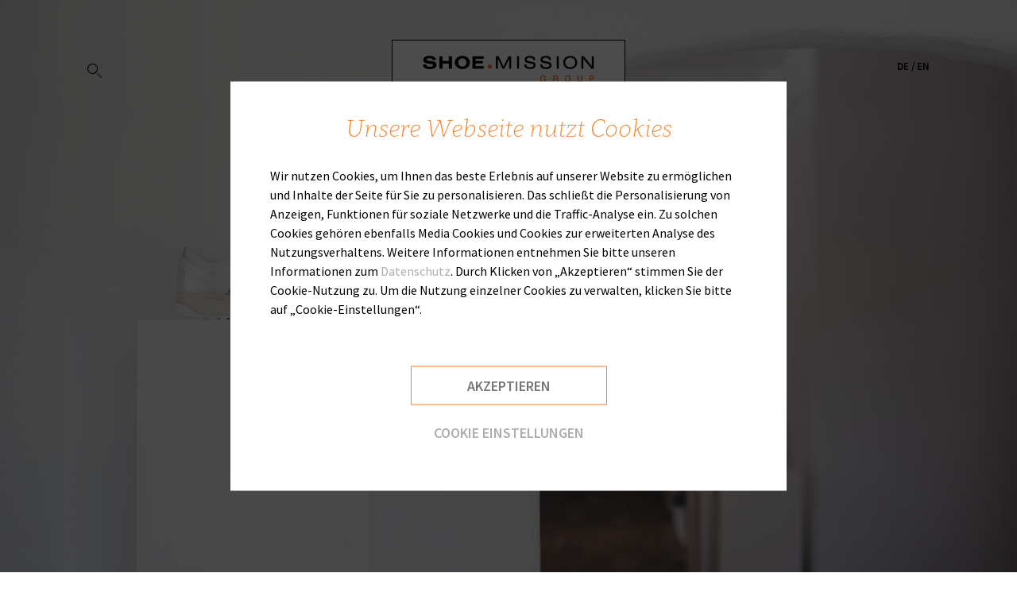

--- FILE ---
content_type: text/html; charset=UTF-8
request_url: https://www.shoemission.com/de/bogner/
body_size: 11226
content:
<!DOCTYPE html PUBLIC "-//W3C//DTD XHTML 1.0 Strict//EN" "http://www.w3.org/TR/xhtml1/DTD/xhtml1-strict.dtd">
<html xmlns="http://www.w3.org/1999/xhtml" lang="de" xml:lang="de">
<head>
<title>SHOE.MISSION - SHOE.PASSION</title>

<meta http-equiv="Content-Type" content="text/html; charset=utf-8" />
<meta http-equiv="Content-Language" content="de-DE" />
<meta name="keywords" content="shoemission.com, Rainer Zink, Rainer, Zink, RainerZink, Bernried, Shoe, Shoes, Mission, Shoe Mission, SHOE.MISSION, Shoes MIssion, Schuh, Schuhe" />
<meta name="description" content="" />
<!--<meta name="viewport" content="width=device-width, initial-scale=1.0, user-scalable = yes" />-->
<!--<meta name="viewport" content="width=980, user-scalable = no" />-->
<meta name="viewport" id="viewport" content="width=device-width, user-scalable = no, initial-scale=1.0, maximum-scale=1.0" />

<meta http-equiv="X-UA-Compatible" content="IE=edge"> 

<meta property="og:title" content="SHOE.MISSION - SHOE.PASSION" />
<meta property="og:site_name" content="SHOE.MISSION - SHOE.PASSION" />
<!--<meta property="og:url" content="" />-->
<meta property="og:url" content="https://www.shoemission.com/" />
<meta property="og:description" content="SHOE.MISSION - SHOE.PASSION" />
<meta property="og:image" content="https://www.shoemission.com/data/images/gallery_index/header_FFXT3962-2.jpg" />




<base href="https://www.shoemission.com/" />

<link href='https://fonts.googleapis.com/css?family=Source+Sans+Pro:400,600,700,900,600italic,300italic,300,400italic,700italic,200' rel='stylesheet' type='text/css'>

<!-- JQUERY-->
<script src="jquery/jquery-1.11.1.min.js"></script>
<script src="jquery/jquery-ui.min.js"></script> 
<script src="bootstrap/js/bootstrap.min.js"></script> 
<link href="jquery/jquery-ui.min.css" rel="stylesheet" type="text/css" />
<link href="stylesheets/font-awesome.min.css" rel="stylesheet" type="text/css" />
<script src="jquery/jquery.easing.1.3.js"></script>

<!--<script src="PLUGINS/bxslider/jquery.easing.1.3.js"></script> -->



<!-- MASTER SLIDER -->
<!-- Base MasterSlider style sheet -->
<link rel="stylesheet" href="masterslider/style/masterslider.css" />
<link href="masterslider/skins/default/style.css" rel='stylesheet' type='text/css'>
<link href="masterslider/ms-fullscreen.css" rel='stylesheet' type='text/css'>
<script src="masterslider/masterslider.min.js"></script>

<!-- lightGallery -->
<link type="text/css" rel="stylesheet" href="PLUGINS/lightGallery/css/lightgallery.css" /> 
<script src="PLUGINS/lightGallery/js/lightgallery.js"></script>
<script src="PLUGINS/lightGallery/js/lg-video.js"></script>

<script src="javascripts/scripts.js"></script>

<script src="PLUGINS/bxslider/jquery.bxslider.min.js"></script>
<link href="PLUGINS/bxslider/jquery.bxslider.css" rel="stylesheet" />



<script src="javascripts/jquery.cookie.js"></script>
<script src="PLUGINS/placeholder/jquery.placeholder.js"></script>
<!--<script src="javascripts/jquery.jCombo.min.js"></script>-->


<link rel="stylesheet" href="bootstrap/css/bootstrap.min.css">
<link rel="stylesheet" href="bootstrap/css/bootstrap-theme.min.css">

<!--[if lt IE 9]>
<link href="stylesheets/stylesIE8.css" rel="stylesheet" type="text/css" />
<![endif]-->


<!--<link href="http://vjs.zencdn.net/5.0.2/video-js.css" rel="stylesheet">-->
<link href="PLUGINS/video-js.css" rel="stylesheet">

<link href="stylesheets/styles.css" rel="stylesheet" type="text/css" />

<script src="https://use.typekit.net/ans5xmj.js"></script>
<script>try{Typekit.load({ async: true });}catch(e){}</script>

<!--<script src="http://vjs.zencdn.net/ie8/1.1.0/videojs-ie8.min.js"></script>-->
<script src="PLUGINS/videojs-ie8.min.js"></script>

<!--<script src="http://vjs.zencdn.net/5.0.2/video.js"></script>-->
<!--<script src="video/video.min.js"></script>-->
<script src="video/video.js"></script>

<script>
  (function(d) {
    var config = {
      kitId: 'ans5xmj',
      scriptTimeout: 3000,
      async: true
    },
    h=d.documentElement,t=setTimeout(function(){h.className=h.className.replace(/\bwf-loading\b/g,"")+" wf-inactive";},config.scriptTimeout),tk=d.createElement("script"),f=false,s=d.getElementsByTagName("script")[0],a;h.className+=" wf-loading";tk.src='https://use.typekit.net/'+config.kitId+'.js';tk.async=true;tk.onload=tk.onreadystatechange=function(){a=this.readyState;if(f||a&&a!="complete"&&a!="loaded")return;f=true;clearTimeout(t);try{Typekit.load(config)}catch(e){}};s.parentNode.insertBefore(tk,s)
  })(document);
</script>


<script language="javascript">
    $(document).ready(function() {
        $("body").lightGallery({
    selector: '.lightGallery',
	loop: true,
	download:false,
	pullCaptionUp: false,
	counter:false
	
      }); 
    });
idcms=312;
langcms="de";
$(document).ready(function() {
  $('input, textarea').placeholder();
});
</script>

</head>



<body class="bgStart " style="background-image: url(/data/images/bg/bogner_background-ohne-logo.jpg) !important">




<!-- STARTMENU -->
<div class="menuMobile show-for-small">

<div class="menuMobileTopLeft show-for-small"> 
  <a href="tel:00498808924700" class="aMenuBottom"><img src="images/mobile_phone.png"  alt="Telefon" /></a>
</div>

<div class="menuMobileTopCenter show-for-small"> 
  <a href="/de/"><img src="images/shoe_mission_group.png" alt="SHOE.MISSION" /></a>
</div>


<div class="menuMobileTopRight show-for-small">
  <a href="mailto:info@shoemission.com" class="aMenuBottom"><img src="images/mobile_email.png" alt="E-Mail" /></a>
</div> 
<div style="clear:both"></div>

<div style="text-align:center"><a href="javascript:;" onclick="openCloseMobileMenu()"><img id="mobileMenuOpener" src="images/mobile_menu.png" alt="Menu" style="margin-top:24px;height:13px" /></a></div>
<div style="height:7px"></div>
</div>

<script>
var mobileMenuOpen=false;

function openCloseMobileMenu()
{
  if(mobileMenuOpen)
  {
    $('#menuMobileOpen').slideUp()	 
    $('#mobileMenuOpener').attr('src','images/mobile_menu.png');
	 mobileMenuOpen=false; 
  }
  else
  {
    $('#menuMobileOpen').slideDown()	 
    $('#mobileMenuOpener').attr('src','images/arrow_up_mobile.png');
	 mobileMenuOpen=true; 
  }
}

</script>
  
<div style="display:none" id="menuMobileOpen">

<a href="/" class="aMenuMobileSub">HOME</a>
<div class="mobileMenuLine"></div>

<div>
<div class="mobile-sub-opener"><a href="javascript:;" onClick="$(this).parent().parent().find('.aSubDiv').slideToggle();$(this).find('img').toggle()"><img src="images/arrow_down_submenu.png" /><img src="images/arrow_up_submenu.png" style="display:none" /></a></div>

<a href="de/am-puls-der-zeit/" class="aMenuMobile "  >News</a>

<div class="aSubDiv">
              
           <a href="de/am-puls-der-zeit/" class="aMenuMobileSub "  >
		   Am Puls der Zeit</a>
           
</div>

</div>



<div class="mobileMenuLine"></div>

<div>
<div class="mobile-sub-opener"><a href="javascript:;" onClick="$(this).parent().parent().find('.aSubDiv').slideToggle();$(this).find('img').toggle()"><img src="images/arrow_down_submenu.png" /><img src="images/arrow_up_submenu.png" style="display:none" /></a></div>

<a href="de/die-marken/" class="aMenuMobile aMenuMobileActive"  >Die Marken</a>

<div class="aSubDiv">
              
           <a href="de/Aigner/" class="aMenuMobileSub "  >
		   Aigner</a>
           
              
           <a href="de/Bogner/" class="aMenuMobileSub aMenuMobileSubActive"  >
		   Bogner</a>
           
              
           <a href="de/fire-ice/" class="aMenuMobileSub "  >
		   Fire+Ice</a>
           
</div>

</div>



<div class="mobileMenuLine"></div>

<div>
<div class="mobile-sub-opener"><a href="javascript:;" onClick="$(this).parent().parent().find('.aSubDiv').slideToggle();$(this).find('img').toggle()"><img src="images/arrow_down_submenu.png" /><img src="images/arrow_up_submenu.png" style="display:none" /></a></div>

<a href="de/world/" class="aMenuMobile "  >The World of Shoe.Mission</a>

<div class="aSubDiv">
              
           <a href="de/world/" class="aMenuMobileSub "  >
		   The world of SHOE.MISSION Group</a>
           
</div>

</div>



<div class="mobileMenuLine"></div>

<div>
<div class="mobile-sub-opener"><a href="javascript:;" onClick="$(this).parent().parent().find('.aSubDiv').slideToggle();$(this).find('img').toggle()"><img src="images/arrow_down_submenu.png" /><img src="images/arrow_up_submenu.png" style="display:none" /></a></div>

<a href="de/philosophie/" class="aMenuMobile "  >Über uns</a>

<div class="aSubDiv">
              
           <a href="de/philosophie/" class="aMenuMobileSub "  >
		   Philosophie</a>
           
              
           <a href="de/die-shoe-mission-group/" class="aMenuMobileSub "  >
		   Die Shoe.Mission Group</a>
           
</div>

</div>



<div class="mobileMenuLine"></div>

<div>
<div class="mobile-sub-opener"><a href="javascript:;" onClick="$(this).parent().parent().find('.aSubDiv').slideToggle();$(this).find('img').toggle()"><img src="images/arrow_down_submenu.png" /><img src="images/arrow_up_submenu.png" style="display:none" /></a></div>

<a href="de/das-gut-roesslberg/" class="aMenuMobile "  >Kontakt</a>

<div class="aSubDiv">
              
           <a href="de/das-gut-roesslberg/" class="aMenuMobileSub "  >
		   Das Gut Roesslberg</a>
           
</div>

</div>



<div class="mobileMenuLine"></div>



 <div style="text-align:center"><a href="javascript:;" onclick="openCloseMobileMenu()"><img id="mobileMenuCloser" src="images/close_mobile.png" alt="Menu" style="margin:10px 0;height:40px;" /></a></div> 


    

</div>
<!-- END STARTMENU -->



<!--<div class="kontaktIcon hoverImg hide-for-small">
 <a href="de/Das-Gut-Roesslberg/"><img src="images/mail.png" alt="Kontakt" /></a>
</div> -->
 
<div class=" hide-for-small">
<div class="content">

<div style="clear:both;height:50px;"></div>

<div class="naviLeft" style="position:relative">
<div style="display:none;position:absolute;left:60px;width:160px" id="divSuche">
<form id="form1" name="form1" method="post" action="de/suche/">
 <input type="text" name="searchtext" id="textfield" placeholder="Suche" class="sucheTF" />
 <input name="" type="image" src="images/arrow_right.png" class="sucheBT" />
   </form>
   
 </div>
<a href="javascript:;" onclick="$('#divSuche').fadeToggle()"><img src="images/lupe.png" alt="Suchen" /></a>


</div>
<div class="naviCenter"><a href="/de/">
  <img src="images/shoe_mission_group.png" alt="SHOE.MISSION" />
  </a></div>
<div class="naviRight"><a href="/de/">DE</a> / <a href="/en/">EN</a></div>
<div style="clear:both;height:18px;"></div>

<div class="navi menu">
              
           <ul><li><a href="de/am-puls-der-zeit/" class="aNavi    "  >
		   
		                  
             
		   News</a>
           

<ul>

              
           <li><div class="aSubSpacer"><div class="aSubSpacer2"><a href="de/am-puls-der-zeit/" class="aNaviSub   "  >
		   Am Puls der Zeit</a></div></div></li>
           
   </ul>
   
  
  </li>                    
  </ul>         
         
              
           <ul><li><a href="de/die-marken/" class="aNavi  aNaviActive  "  >
		   
		                  
             
		   Die Marken</a>
           
<ul><li><div class="aSubSpacer"><div class="aSubSpacer2" style="padding:30px 0;">
  <a href="de/aigner/"><img src="images/aigner_weiss.jpg" alt="Aigner" style="border-right:1px solid #FF7E24;"  onmouseover="$(this).attr('src','/images/aigner_weiss_over.jpg')" onmouseout="$(this).attr('src','/images/aigner_weiss.jpg')" /></a>
  <a href="de/bogner/"><img src="images/bogner_weiss.jpg" alt="Bogner" style="border-right:1px solid #FF7E24;" onmouseover="$(this).attr('src','/images/bogner_weiss_over.jpg')" onmouseout="$(this).attr('src','/images/bogner_weiss.jpg')" /></a>
  <a href="de/fire-ice/"><img src="images/fire.png" alt="Fire"  onmouseover="$(this).attr('src','/images/fire_over.png')" onmouseout="$(this).attr('src','/images/fire.png')" /></a>	

</div></div>
</li></ul>
  
  </li>                    
  </ul>         
         
              
           <ul><li><a href="de/world/" class="aNavi aNaviWorld   "  >
		   
		     <img src="images/world.png" alt="World" style="vertical-align:middle;" onmouseover="$(this).attr('src','/images/world_invers.png')" onmouseout="$(this).attr('src','/images/world.png')" /></a>
           

<ul>

              
           <li><div class="aSubSpacer"><div class="aSubSpacer2"><a href="de/world/" class="aNaviSub   "  >
		   The world of SHOE.MISSION Group</a></div></div></li>
           
   </ul>
   
  
  </li>                    
  </ul>         
         
              
           <ul><li><a href="de/philosophie/" class="aNavi    "  >
		   
		                  
             
		   Über uns</a>
           

<ul>

              
           <li><div class="aSubSpacer"><div class="aSubSpacer2"><a href="de/philosophie/" class="aNaviSub   "  >
		   Philosophie</a></div></div></li>
           
              
           <li><div class="aSubSpacer"><div class="aSubSpacer2"><a href="de/die-shoe-mission-group/" class="aNaviSub   "  >
		   Die Shoe.Mission Group</a></div></div></li>
           
   </ul>
   
  
  </li>                    
  </ul>         
         
              
           <ul><li><a href="de/das-gut-roesslberg/" class="aNavi    "  >
		   
		                  
             
		   Kontakt</a>
           

<ul>

              
           <li><div class="aSubSpacer"><div class="aSubSpacer2"><a href="de/das-gut-roesslberg/" class="aNaviSub   "  >
		   Das Gut Roesslberg</a></div></div></li>
           
   </ul>
   
  
  </li>                    
  </ul>         
         
</div><!-- end navi --->
<div style="height:5px"></div>
</div>
</div>
  
            
<div id='elementAll1807' style='padding-bottom:20px;z-index:10000000;' class=''>

  <div id="element1807">


 
<div class="element-image-marken" id="element-image-marken1807"><img src="/img/eda514287243157a8bfed361fdce1605.png" alt="" /></div>


</div>
<script>


$(window).load(function(e) {					   
});

windowHeight=$(window).height();
//heightImg=$('#element-image-marken1807').height();
heightImg=140;

newMarginTop=Math.floor((windowHeight-228-heightImg)/4);
newMarginBottom=newMarginTop*3;

$('.element-image-marken img').css('margin-top',newMarginTop);
$('.element-image-marken img').css('margin-bottom',newMarginBottom);

</script>

</div></li><div id='elementAll1840' style='z-index:9999999;' class=''>


<div id="element1840">


<div class="bgWhite">
<div class="content">

<div   id="inlineeditor_de_elementdata_2891_text1">
<a href="https://bogner.shoemission.com" target="_blank"><img alt="" src="/data/images/logos/bogner_banner_FW26.jpg" style="margin-bottom:60px; margin-top:60px; max-width:1120px" /></a></div>

<div style="clear:both;height:1px"></div>
</div>
</div>

</div>









</div></li><div id='elementAll1808' style='z-index:9999998;' class=''>


<div id="element1808">


<div class="bgWhite">
<div class="content" style="max-width:800px">

<div   id="inlineeditor_de_elementdata_2755_text1">
<br />Seit 1932 pr&auml;gt Bogner als Pionier die Welt der Sports Fashion &ndash;<br />eine einzigartige Verbindung von Luxus, Innovation und Sport.<div>Dieser charakteristische Bogner Lifestyle spiegelt sich auch</div>in der Schuh-Kollektion wider.</div>

<div style="clear:both;height:1px"></div>
</div>
</div>

</div>









</div></li><div id='elementAll1806' style='z-index:9999997;' class=''>

<div id="element1806">
<div class="bgWhite" style="padding:50px 0">

<div class="content hide-for-small">


                       <div class="element-gallery-messen" style="margin-top:0px">
	         
	   <div class="element-gallery-messen-image"  onmouseover="$(this).find('img').attr('src','/img/9f3b9d77da0ab057a93a5a6278887821_soft.jpg')" onmouseout="$(this).find('img').attr('src','img/7865d057598521eba5c9f311d585f127.jpg')" >
       
       <div class="hover"></div><a class="lightGallery" href="/img/79725615ef1029da90d8b7fc63098925.jpg"><img alt="" src="img/7865d057598521eba5c9f311d585f127.jpg"  border="0" /></a></div>
       
                
	   <div class="element-gallery-messen-image"  onmouseover="$(this).find('img').attr('src','/img/1837efa0c04fa6eeff4df6870b04d4c6_soft.jpg')" onmouseout="$(this).find('img').attr('src','img/b55652c0276b4d55898ff5e0db5fa098.jpg')" >
       
       <div class="hover"></div><a class="lightGallery" href="/img/2e571351f4113c86aebba23279498367.jpg"><img alt="" src="img/b55652c0276b4d55898ff5e0db5fa098.jpg"  border="0" /></a></div>
       
                </div>         <div class="element-gallery-messen" style="margin-top:50px">
	         
	   <div class="element-gallery-messen-image"  onmouseover="$(this).find('img').attr('src','/img/f54007542031b997d5d497aff93c4132_soft.jpg')" onmouseout="$(this).find('img').attr('src','img/c14780352a9f10a0ec830d8718bfd05c.jpg')" >
       
       <div class="hover"></div><a class="lightGallery" href="/img/a350aa8f1561997eca723ad078e98930.jpg"><img alt="" src="img/c14780352a9f10a0ec830d8718bfd05c.jpg"  border="0" /></a></div>
       
                
	   <div class="element-gallery-messen-image"  onmouseover="$(this).find('img').attr('src','/img/b21ad2c29191ac88a2cc1447206b45db_soft.jpg')" onmouseout="$(this).find('img').attr('src','img/1d310b1f48d52fdbe2c18a5ef1707361.jpg')" >
       
       <div class="hover"></div><a class="lightGallery" href="/img/c5d10ef2f8c0d8cce3dd7aa232200429.jpg"><img alt="" src="img/1d310b1f48d52fdbe2c18a5ef1707361.jpg"  border="0" /></a></div>
       
                </div>         <div class="element-gallery-messen" style="margin-top:0px">
	         
	   <div class="element-gallery-messen-image"  onmouseover="$(this).find('img').attr('src','/img/74651517fd5aa9c8bbc1388161da323e_soft.jpg')" onmouseout="$(this).find('img').attr('src','img/6cd11f420e78bc776c9b6a467ee097c9.jpg')" >
       
       <div class="hover"></div><a class="lightGallery" href="/img/de399fe381271c2e6bdf2a00d106ada2.jpg"><img alt="" src="img/6cd11f420e78bc776c9b6a467ee097c9.jpg"  border="0" /></a></div>
       
                
	   <div class="element-gallery-messen-image"  onmouseover="$(this).find('img').attr('src','/img/b45ef7daa40f93bf2628f80929ae93af_soft.jpg')" onmouseout="$(this).find('img').attr('src','img/c21373b1781fd8a73829309378b25433.jpg')" >
       
       <div class="hover"></div><a class="lightGallery" href="/img/81e0c1532d36295de6de84428a4d309a.jpg"><img alt="" src="img/c21373b1781fd8a73829309378b25433.jpg"  border="0" /></a></div>
       
                </div>         <div class="element-gallery-messen" style="margin-top:50px">
	         
	   <div class="element-gallery-messen-image"  onmouseover="$(this).find('img').attr('src','/img/111ee9b899127acacfb322fa688a36a5_soft.jpg')" onmouseout="$(this).find('img').attr('src','img/6fe37fb6e562cf785c8d991775c79944.jpg')" >
       
       <div class="hover"></div><a class="lightGallery" href="/img/a120ac2e5a345b4d9863b530a8e0c226.jpg"><img alt="" src="img/6fe37fb6e562cf785c8d991775c79944.jpg"  border="0" /></a></div>
       
                
	   <div class="element-gallery-messen-image"  onmouseover="$(this).find('img').attr('src','/img/ae75c84dce159bde220f4051ad78c991_soft.jpg')" onmouseout="$(this).find('img').attr('src','img/e1546339932ea68704189086431bc352.jpg')" >
       
       <div class="hover"></div><a class="lightGallery" href="/img/0e548be01129b564feea046ed165bc8c.jpg"><img alt="" src="img/e1546339932ea68704189086431bc352.jpg"  border="0" /></a></div>
       
         </div>

<div style="clear:both;"></div>
  
</div>





<div class="content show-for-small">


                       <div class="element-gallery-messen-mobile" style="margin-top:0px">
	         
	   <div class="element-gallery-messen-image"  onmouseover="$(this).find('img').attr('src','/img/9f3b9d77da0ab057a93a5a6278887821_soft.jpg')" onmouseout="$(this).find('img').attr('src','img/7865d057598521eba5c9f311d585f127.jpg')" >
       
       <div class="hover"></div><a class="lightGallery" href="/img/79725615ef1029da90d8b7fc63098925.jpg"><img alt="" src="img/7865d057598521eba5c9f311d585f127.jpg"  border="0" /></a></div>
       
                
	   <div class="element-gallery-messen-image"  onmouseover="$(this).find('img').attr('src','/img/1837efa0c04fa6eeff4df6870b04d4c6_soft.jpg')" onmouseout="$(this).find('img').attr('src','img/b55652c0276b4d55898ff5e0db5fa098.jpg')" >
       
       <div class="hover"></div><a class="lightGallery" href="/img/2e571351f4113c86aebba23279498367.jpg"><img alt="" src="img/b55652c0276b4d55898ff5e0db5fa098.jpg"  border="0" /></a></div>
       
                
	   <div class="element-gallery-messen-image"  onmouseover="$(this).find('img').attr('src','/img/f54007542031b997d5d497aff93c4132_soft.jpg')" onmouseout="$(this).find('img').attr('src','img/c14780352a9f10a0ec830d8718bfd05c.jpg')" >
       
       <div class="hover"></div><a class="lightGallery" href="/img/a350aa8f1561997eca723ad078e98930.jpg"><img alt="" src="img/c14780352a9f10a0ec830d8718bfd05c.jpg"  border="0" /></a></div>
       
                
	   <div class="element-gallery-messen-image"  onmouseover="$(this).find('img').attr('src','/img/b21ad2c29191ac88a2cc1447206b45db_soft.jpg')" onmouseout="$(this).find('img').attr('src','img/1d310b1f48d52fdbe2c18a5ef1707361.jpg')" >
       
       <div class="hover"></div><a class="lightGallery" href="/img/c5d10ef2f8c0d8cce3dd7aa232200429.jpg"><img alt="" src="img/1d310b1f48d52fdbe2c18a5ef1707361.jpg"  border="0" /></a></div>
       
                </div>         <div class="element-gallery-messen-mobile" style="margin-top:50px">
	         
	   <div class="element-gallery-messen-image"  onmouseover="$(this).find('img').attr('src','/img/74651517fd5aa9c8bbc1388161da323e_soft.jpg')" onmouseout="$(this).find('img').attr('src','img/6cd11f420e78bc776c9b6a467ee097c9.jpg')" >
       
       <div class="hover"></div><a class="lightGallery" href="/img/de399fe381271c2e6bdf2a00d106ada2.jpg"><img alt="" src="img/6cd11f420e78bc776c9b6a467ee097c9.jpg"  border="0" /></a></div>
       
                
	   <div class="element-gallery-messen-image"  onmouseover="$(this).find('img').attr('src','/img/b45ef7daa40f93bf2628f80929ae93af_soft.jpg')" onmouseout="$(this).find('img').attr('src','img/c21373b1781fd8a73829309378b25433.jpg')" >
       
       <div class="hover"></div><a class="lightGallery" href="/img/81e0c1532d36295de6de84428a4d309a.jpg"><img alt="" src="img/c21373b1781fd8a73829309378b25433.jpg"  border="0" /></a></div>
       
                
	   <div class="element-gallery-messen-image"  onmouseover="$(this).find('img').attr('src','/img/111ee9b899127acacfb322fa688a36a5_soft.jpg')" onmouseout="$(this).find('img').attr('src','img/6fe37fb6e562cf785c8d991775c79944.jpg')" >
       
       <div class="hover"></div><a class="lightGallery" href="/img/a120ac2e5a345b4d9863b530a8e0c226.jpg"><img alt="" src="img/6fe37fb6e562cf785c8d991775c79944.jpg"  border="0" /></a></div>
       
                
	   <div class="element-gallery-messen-image"  onmouseover="$(this).find('img').attr('src','/img/ae75c84dce159bde220f4051ad78c991_soft.jpg')" onmouseout="$(this).find('img').attr('src','img/e1546339932ea68704189086431bc352.jpg')" >
       
       <div class="hover"></div><a class="lightGallery" href="/img/0e548be01129b564feea046ed165bc8c.jpg"><img alt="" src="img/e1546339932ea68704189086431bc352.jpg"  border="0" /></a></div>
       
         </div>

<div style="clear:both;"></div>
  
</div>


</div>
</div>





</div></li><div id='elementAll1804' style='z-index:9999996;' class='show-for-small hide-for-small showNotDesktop showNotMobile '>


<div id="element1804">


<div class="bgWhite">
<div class="content" style="max-width:800px">

<div   id="inlineeditor_de_elementdata_2735_text1">
<div><br /><img alt="" src="/data/images/news/movie.png" style="height:80px; width:80px" /></div><h3>Bogner Shoes | Summer 2019</h3></div>

<div style="clear:both;height:1px"></div>
</div>
</div>

</div>









</div></li><div id='elementAll1803' style='z-index:9999995;' class='show-for-small hide-for-small showNotDesktop showNotMobile '>

<div class="bgWhite">
<div class="content">
<div class="video-container1">
<div class="video-container2">
 
   <video id="my-video" class="video-js  vjs-default-skin" controls preload="auto" poster="video/Preview_Video_Bogner_FW2017.jpg" data-setup="{}">
    <source src="video/Bogner_720.mp4" type='video/mp4'>
    <source src="video/Bogner_720.webm" type='video/webm'>
    <source src="video/Bogner_720.ogv" type='video/ogg'>
    
    <p class="vjs-no-js">
      To view this video please enable JavaScript, and consider upgrading to a web browser that
      <a href="http://videojs.com/html5-video-support/" target="_blank">supports HTML5 video</a>
    </p>
  </video>
</div>
</div>
</div>
</div>


<style>
.video-container1 {
	width:100%; 
	max-width:520px;
	margin:0 auto;
}

.video-container2 {
    position: relative;
    padding-bottom: 56.25%;
    padding-top: 0;
    height: 0;
    overflow: hidden;
	margin:0 auto;
}

.video-container2 iframe,
.video-container2 object,
.video-container2 video,
.video-container2 embed,
.my-video-dimensions
 {
    position: absolute;
    top: 0;
    left: 0;
    width: 100%;
    height: 100%;
}
</style>
</div></li><div id='elementAll1805' style='padding-bottom:20px;z-index:9999994;' class=''>


<div id="element1805">


<div class="bgWhite">
<div class="content" style="max-width:800px">

<div   id="inlineeditor_de_elementdata_2740_text1">
<br /><a class="hoverImg" href="http://www.bogner.com" target="_blank">bogner.com</a><br />&nbsp;</div>

<div style="clear:both;height:1px"></div>
</div>
</div>

</div>









</div></li><div class="spacer" style="height:200px"></div>  





<div style="text-align:center" class="hoverImg"><a href="javascript:;" onclick="$('body,html').animate({scrollTop:0}, '500');"><img src="images/arrow_top_black.png" alt="to Top" /></a></div>
<div style="height:20px"></div>

<div class="bgWhiteFooter">
  <div class="content" style="text-align:center">
    
    <div class="footer-div1"><img src="images/shoe_mission_group.png" alt="SHOE.MISSION" /></div>
    
<!--    <div class="footer-div2">
      <a href="javascript:;"><img src="images/facebook.png" alt="facebook" /></a>
      <a href="javascript:;"><img src="images/twitter.png" alt="twitter" /></a>
      <a href="javascript:;"><img src="images/googleplus.png" alt="google+" /></a>
      <a href="javascript:;"><img src="images/youtube.png" alt="youtube" /></a>
    </div>-->
    
    <div class="footer-div3">
    <strong>SHOE.MISSION GmbH  |  SHOE.MISSION International GmbH</strong><br />
    Gut Rösslberg, 82327 Tutzing, Germany    </div>     

    <div class="footer-spacer"></div>

    <div class="footer-div4">
    Telefon<br />
    +49 (0) 8808 / 92470 - 0
    </div>

    <div class="footer-spacer"></div>
    
    
   <div class="footer-div5 hoverImg">
   E-Mail<br />
   <a href="mailto:info@shoemission-group.com"><img src="images/mail.png" alt="E-Mail" style="margin-top:10px" /></a>
   </div>   

   <div class="footer-div6">
   <a href="de/impressum">IMPRESSUM</a>
   <a style="text-transform:uppercase; display:inline-block; margin-left:20px" href="de/datenschutz">Datenschutz</a>
   <a style="text-transform:uppercase; display:inline-block; margin-left:20px" href="javascript:;" onclick="cookieMsgShowSettings()">Cookies</a>
   
   </div>
   
   <div style="clear:both">&nbsp;</div>
  </div>
</div>

<script>
var viewport_set = function() {
	windowWidth=$(window).width();
	
		if ( windowWidth > 767 && windowWidth  < 990)
		    $("#viewport").attr("content", "width=990, user-scalable = no");
//		if ( windowWidth < 768)
//		    $("#viewport").attr("content", "width=device-width,user-scalable = no, initial-scale=1.0, max-scale=1.0");
		if ( windowWidth >= 990)
		    $("#viewport").attr("content", "width=device-width,user-scalable = no, initial-scale=1.0, max-scale=1.0");

		//viewport_meta.setAttribute( 'content', viewports.default );
	}

//viewport_set();
window.onresize = function() { 
//	viewport_set(); 
}
</script>

<div class="cookieMsgAll">
<form id="cookieMsgForm">
	<div class="cookieMsgCenterv">
		<div class="cookieMsgCenter">
			<div class="cookieMsgCenterWrapper">
            
			<div class="cookieMsgDetailClose"><a href="javascript:;" onclick="cookieMsgHideDetail()"><img src="https://www.shoemission.com/cookie/cross.svg" /></a></div>

          	<div class="cookieMsgDetailEinstellungenSpeicher" style="position:absolute;absolute:-30px; text-align:right; width:100%; z-index:100003">
            	<div class="cookieMsgDetailEinstellungenSpeicherCenter">
		              <a href="javascript:;" onclick="cookieMsgSubmitValue('cookiesAcceptAll=1')" class="cookieMsgLinkText cookieMsgUppercase cookieMsgLinkDetailMobile">
	                	Alle erlauben                        </a>
				</div>		
            	<div class="cookieMsgDetailEinstellungenSpeicherCenter">
                
		              <a href="javascript:;" onclick="cookieMsgSubmit()" class="cookieMsgLinkText cookieMsgUppercase cookieMsgLinkDetailMobile">
	                	Einstellungen speichern                        </a>
                </div>
                <div style="clear:both"></div>        
          </div>
                
                                      
    		<div class="cookieMsgStart">    

        		<div class="cookieMsgHeadline">Unsere Webseite nutzt Cookies</div>
	        	<div class="cookieMsgText">Wir nutzen Cookies, um Ihnen das beste Erlebnis auf unserer Website zu ermöglichen und Inhalte der Seite für Sie zu personalisieren. Das schließt die Personalisierung von Anzeigen, Funktionen für soziale Netzwerke und die Traffic-Analyse ein. Zu solchen Cookies gehören ebenfalls Media Cookies und Cookies zur erweiterten Analyse des Nutzungsverhaltens. Weitere Informationen entnehmen Sie bitte unseren Informationen zum <a href='de/datenschutz'>Datenschutz</a>. Durch Klicken von „Akzeptieren“ stimmen Sie der Cookie-Nutzung zu. Um die Nutzung einzelner Cookies zu verwalten, klicken Sie bitte auf „Cookie-Einstellungen“.</div>
                <div class="cookieMsgTextSpacerBottom"></div>
    	        <div class="cookieMsgButtons">
 			       	<div><a href="javascript:;" onclick="cookieMsgSubmitValue('cookiesAcceptAll=1')" class="cookieButtonAkz">Akzeptieren</a></div>
            		<div><a href="javascript:;" onclick="cookieMsgShowDetail()" class="cookieButton">Cookie Einstellungen</a></div>
	            </div>   
                
            </div>
            
    		<div class="cookieMsgDetail">    
            
        		<div class="cookieMsgHeadline">Cookie Einstellungen</div>
                
                
                
                <div class="cookieMsgTab cookieMsgTab1 cookieMsgTabFirst cookieMsgTabActive cookieMsg-hide-for-small" >
                	<div class="cookieMsgTabInner">
                    <div class="cookieMsgTabInner-first">
                    	<img src="https://www.shoemission.com/cookie/checked.svg" class="cookieMsgImageCheckbox" />
						<a href="javascript:;" class="cookieMsgLinkText" onclick="cookieMsgChangeDetail(1);cookieMsgSwitchDienst(1)">                        
	                	Erforderliche Cookies                        </a>
                    </div>
                    </div>
                </div>
                
                <div class="cookieMsgTab cookieMsgTab2 cookieMsgTabSecond cookieMsg-hide-for-small">
                	<div class="cookieMsgTabInner cookieMsgTabSpacer">
                    
                        <a href="javascript:;" onclick="cookieMsgClickBox('cookiesSonstige');cookieMsgClickSonstige()">
                        	<img src="https://www.shoemission.com/cookie/unchecked.svg" class="cookieMsgImageCheckbox cookiesSonstige-img" id="cookiesSonstige-img" />
                            <input name="cookiesSonstige" id="cookiesSonstige" type="hidden" value="0" />
                        </a>
                        
                        <a href="javascript:;" class="cookieMsgLinkText" onclick="cookieMsgChangeDetail(2);cookieMsgSwitchDienst(2)">
	                	Sonstige Cookies                        </a>
                    </div>    
                </div>
                <div class="cookieMsgClear"></div>
                
                
                
                
                
                
				<div class="cookieMsg-show-for-small">
	                	<div class="cookieMsgOpenerMobile cookieMsgOpenerMobile1"><img src="https://www.shoemission.com/cookie/chevron_up.svg" /></div>
                        
						<img src="https://www.shoemission.com/cookie/checked.svg" class="cookieMsgImageCheckbox" />
						<a href="javascript:;" class="cookieMsgLinkText cookieMsgUppercase" onclick="cookieMsgChangeDetail(1);cookieMsgSwitchDienst(1)">                        
	                	Erforderliche Cookies                        </a>
                 </div>       
                        
	        	<div class="cookieMsgText cookieMsgTextDetail cookieMsgTextDetail1">
	                <div style="height:20px"></div>
					Technisch notwendige Cookies dienen dazu, um den technischen Betrieb einer Webseite zu ermöglichen und diese für Sie funktional nutzbar zu machen. Die Nutzung erfolgt aufgrund unseres berechtigten Interesses eine technisch einwandfreie Webseite anzubieten. Sie können jedoch generell die Cookie Nutzung in Ihrem Browser deaktivieren.                    
                </div>
                
                <div class="cookieMsgLine cookieMsg-show-for-small"></div>
                
                <div style="height:20px" class="cookieMsg-show-for-small"></div>
  
				<div class="cookieMsg-show-for-small">
	                	<div class="cookieMsgOpenerMobile cookieMsgOpenerMobile2"><img src="https://www.shoemission.com/cookie/chevron_cown.svg" /></div>
                
                		<a href="javascript:;" onclick="cookieMsgClickBox('cookiesSonstige');cookieMsgClickSonstige()">
                        	<img src="https://www.shoemission.com/cookie/unchecked.svg" class="cookieMsgImageCheckbox cookiesSonstige-img" id="cookiesSonstige-img" />
                        </a>
                        
                        <a href="javascript:;" class="cookieMsgLinkText cookieMsgUppercase" onclick="cookieMsgChangeDetail(2);cookieMsgSwitchDienst(2)">
	                	Sonstige Cookies                        </a>
                        <div style="height:20px"></div>
                </div>                       
                
                
                
	        	<div class="cookieMsgText cookieMsgTextDetail cookieMsgTextDetail2">
				 <div style="height:20px"></div>
              
                                	<a href="javascript:;" class="cookieMsgLinkText cookieMsgUppercase cookieMsgBlock" onclick="cookieMsgClickBox('cookiesGoogleAnalytics');cookieMsgSetSonstige()">
                    
                    	                    
                        <img src="https://www.shoemission.com/cookie/unchecked.svg" class="cookieMsgImageCheckbox cookiesGoogleAnalytics-img" id="cookiesGoogleAnalytics-img" />
                        <input name="cookiesAccept[cookiesGoogleAnalytics]" id="cookiesGoogleAnalytics" class="cookieBoxSaver" type="hidden" value="0" />
                        	                	Google Analytics                    </a>
                    <div style="height:10px"></div>
                	Wir verwenden Google Analytics um Aufschluss über das Userverhalten auf der Website zu bekommen. Diese Daten beinhalten; e.g., welche Seiten und Links Sie aufgerufen bzw. geklickt haben, wie lange Sie auf einer Seite waren welches Endgerät Sie benutzt haben.                    <div style="height:20px"></div>
                                	<a href="javascript:;" class="cookieMsgLinkText cookieMsgUppercase cookieMsgBlock" onclick="cookieMsgClickBox('cookiesGoogleTagManager');cookieMsgSetSonstige()">
                    
                    	                    
                        <img src="https://www.shoemission.com/cookie/unchecked.svg" class="cookieMsgImageCheckbox cookiesGoogleTagManager-img" id="cookiesGoogleTagManager-img" />
                        <input name="cookiesAccept[cookiesGoogleTagManager]" id="cookiesGoogleTagManager" class="cookieBoxSaver" type="hidden" value="0" />
                        	                	Google Tag Manager                    </a>
                    <div style="height:10px"></div>
                	Dies ist ein Tag-Management-System zum Verwalten von JavaScript- und HTML-Tags, die für die Implementierung von Tracking- und Analysetools verwendet werden.                    <div style="height:20px"></div>
                                </div>
                
            </div>
            </div>
    	</div>
	</div>

</form>    
</div>



<style>
.cookieMsgAll { position:fixed; top:0px;  bottom:0px; left:0px; right:0px; background-color:rgba(0,0,0,0.7);; z-index:100001;  }
.cookieMsgCenterv { position: absolute;    top: 50%;    transform: translateY(-50%);  width:100%;  }
.cookieMsgCenter {  background-color:#fff; max-width:700px; margin:0 auto;  padding:40px 50px; height:515px; overflow:auto;  } 
.cookieMsgDetail { display:none;  position:relative;  max-height:100%; overflow:auto; }
.cookieMsgDetailClose { position:absolute; right:-10px; top:-15px;  display:none; z-index: 100002; }
.cookieMsgClear { clear:both; } 
.cookieMsgCenterWrapper { position:relative; height:100%; }
.cookieMsgHeadline { line-height:1.2; font-weight:200; font-size:30px; color:#fe7e24; font-style:italic; padding-bottom:30px;  text-align:center; font-family: 'clavo', sans-serif; }
.cookieMsgText { font-size:16px; color:#000; font-weight:400; }
.cookieMsgText a:link, .cookieMsgText a:visited { color:#adadad; text-decoration:none; }
.cookieMsgText a:hover { text-decoration:none; color:#000; }
.cookieMsgTextSpacerBottom { height:60px; }


.cookieMsgButtons { text-align:center; }
.cookieButtonAkz:link, .cookieButtonAkz:visited { font-weight:600; display:inline-block; text-transform:uppercase; border:1px solid #fe7e24; color:#767676; padding:10px 70px; margin-bottom:20px; } 
.cookieButtonAkz:hover { color:#000; }

.cookieButton:link, .cookieButton:visited { font-weight:600; display:inline-block; text-transform:uppercase; border:1px solid #fff; color:#adadad;  } 
.cookieButton:hover { color:#000;  }

.cookieMsgTextDetail { display:none; }
.cookieMsgTextDetail1 { display:block; }

.cookieMsgTabInner { text-transform:uppercase; border-top:1px solid #d5d4d4; padding:10px 0px; margin-left:0px;  }
.cookieMsgTabInner-first { margin-left:-5px; }
.cookieMsgTabSpacer { padding-left:20px; }

.cookieMsgTab {  width:50%; float:left;  border-bottom:1px solid #d5d4d4; padding:0 5px;   }

.cookieMsgTabFirst { border-right:1px solid #fff;} 
.cookieMsgTabSecond { border-left:1px solid #fff;} 

.cookieMsgTabFirst.cookieMsgTabActive { border-right:1px solid #d5d4d4; border-bottom:none; border-top:1px solid #d5d4d4; }
.cookieMsgTabSecond.cookieMsgTabActive { border-left:1px solid #d5d4d4; border-bottom:none; border-top:1px solid #d5d4d4; }

.cookieMsgTab.cookieMsgTabActive .cookieMsgTabInner { border-top:none; }

.cookieMsgImageCheckbox { margin-right:15px; vertical-align:middle; }

.cookieMsgLinkText:link, .cookieMsgLinkText:visited {  color:#767676; font-weight:600; letter-spacing:0px;  }
.cookieMsgLinkText:hover { color:#000;  }
.cookieMsgUppercase  { text-transform:uppercase; }
.cookieMsgBlock { display:block; }
.cookieMsgDetailEinstellungenSpeicher { display:none; }
.cookieMsgDetailEinstellungenSpeicher { position:absolute;bottom:-30px; text-align:right; width:100%; }


.cookieMsg-hide-for-small { display:block; }
.cookieMsg-show-for-small { display:none; }
.cookieMsgLine { height:1px; margin:20px 0px 5px 0; background-color:#d5d4d4; }
.cookieMsgLinkDetailMobile { }
.cookieMsgDetailEinstellungenSpeicherCenter { width:50%; float:left; text-align:center; }
.cookieMsgTextDetail2 { max-height:calc(270px);  overflow:auto; }

@media only screen and (max-width: 1023px) 
{
	.cookieMsg-hide-for-small { display:none; }
	.cookieMsg-show-for-small { display:block; }
	.cookieMsgCenterv { height:calc(100% - 20px); 
	position: absolute;
    top: 10px;
    transform: none;
    width: 100%;
	}
	.cookieMsgCenter {	width:calc(100% - 20px);  max-width:700px; max-height:100%;  height: calc(100%); padding:30px 20px 80px 20px;  }
	.cookieMsgText { font-size:14px;  }	
	.cookieButtonAkz { width:100%; }
	.cookieMsgLinkMobileBlock { width:100%; display:block; }
	.cookieMsgLinkText { font-size:16px; }
	.cookieMsgText a:hover {    text-decoration: none;    color: #adadad; }
	.cookieMsgLinkText:hover {    color: #767676; }
	.cookieMsgDetailClose {    right: 0px;    top: -15px; }
	.cookieMsgDetailClose img { width:20px; }
	.cookieMsgLinkDetailMobile { display:block; width:100%; text-align:center; margin-bottom:15px; }
	.cookieMsgDetailEinstellungenSpeicherCenter { width:100%; }
	.cookieMsgDetailEinstellungenSpeicher { bottom:-65px; }
	.cookieMsgHeadline { max-width:250px; margin:0 auto; }
	.cookieMsgOpenerMobile  { float:right; margin-top:-5px }
	.cookieMsgOpenerMobile1 { }
	.cookieMsgTextDetail2 { max-height:33vh; overflow:auto; }
}


</style>
<script>
function cookieMsgShowDetail()
{
	$('.cookieMsgStart').hide();
	$('.cookieMsgDetail').slideDown();
	$('.cookieMsgDetailClose').fadeIn(); 
	$('.cookieMsgDetailEinstellungenSpeicher').fadeIn();
}
function cookieMsgHideDetail()
{
	$('.cookieMsgDetail').hide();
	$('.cookieMsgStart').slideDown();
	$('.cookieMsgDetailClose').fadeOut(); 
	$('.cookieMsgDetailEinstellungenSpeicher').fadeOut();
}

function cookieMsgChangeDetail(x)
{
	$('.cookieMsgTab').removeClass('cookieMsgTabActive');
	$('.cookieMsgTab'+x).addClass('cookieMsgTabActive');
}

function cookieMsgSwitchDienst(x)
{
	if($('.cookieMsgTextDetail'+x).is(":hidden"))
	{
	$('.cookieMsgTextDetail').hide();
	$('.cookieMsgTextDetail'+x).slideDown();
	$('.cookieMsgOpenerMobile img').attr("src", "https://www.shoemission.com/cookie/chevron_cown.svg");
	$('.cookieMsgOpenerMobile'+x+' img').attr("src", "https://www.shoemission.com/cookie/chevron_up.svg");
	}
	else
	{
//	$('.cookieMsgTextDetail'+x).slideUp();
//	$('.cookieMsgOpenerMobile img').attr("src", "https://www.shoemission.com/cookie/chevron_cown.svg");
	}
}

function cookieMsgClickBox(x)
{	
	val=$('#'+x).val();
	if(val==0) 
		cookieMsgSetBox(x,1);
	else
		cookieMsgSetBox(x,0);
}

function cookieMsgSetBox(x,y)
{
	if(y==0)
	{
	$('.'+x+"-img").attr("src", "https://www.shoemission.com/cookie/unchecked.svg");
	$('#'+x).val(0);
	}
	else
	{
	$('.'+x+"-img").attr("src", "https://www.shoemission.com/cookie/checked_dark.svg");
	$('#'+x).val(1);
	}	
}


function cookieMsgSetSonstige()
{
	$('.cookiesSonstige-img').attr("src", "https://www.shoemission.com/cookie/checked_dark.svg");
	$('#cookiesSonstige').val(1);	
	$( ".cookieBoxSaver" ).each(function( index ) {
		val=$(this).val();
		if(val==0) 
		{
			$('.cookiesSonstige-img').attr("src", "https://www.shoemission.com/cookie/unchecked.svg");
			$('#cookiesSonstige').val(0);
		}
	});
}

function cookieMsgClickSonstige()
{
	val=$('#cookiesSonstige').val();
	$( ".cookieBoxSaver" ).each(function( index ) {
		cookieMsgSetBox($(this).attr('id'),val);
	});	
}
function cookieMsgSubmit()
{
	$('.cookieMsgAll').hide();
	$.post( "https://www.shoemission.com/cookie/cookie.php", $( "#cookieMsgForm" ).serialize() )
    .done(function( data ) {
	$( ".cookieMsgAll" ).empty().append( data );
//    alert( "Data Loaded: " + data );
	//$( "#cookieMsgAll" ).remove();
  });	
}

function cookieMsgSubmitValue(a)
{
	$('.cookieMsgAll').hide();
	$( ".cookieMsgAll" ).load( "https://www.shoemission.com/cookie/cookie.php?rand=634ddd34c2a9003c70e0b06855f61b1f&"+a, function() {
	//  alert( "Load was performed." );
//	$( "#cookieMsgAll" ).remove();
	});
}
cookieMsgSetSonstige();
</script>
<script>
function cookieMsgShowSettings(a)
{
	$.get( "https://www.shoemission.com/cookie/cookie.php?cookiesAcceptSettings=1&cookielang=de" )
    .done(function( data ) {
	$( "body" ).empty().append( data );
  });	
}
</script>



<!--<div style="position:fixed; top:10px; left:10px;z-index:1000000;"><a href="javascript:;" onclick="cookieMsgShowSettings()">COOKIE SETTINGS</a></div>-->

</body>
</html>

--- FILE ---
content_type: text/css
request_url: https://www.shoemission.com/stylesheets/styles.css
body_size: 15465
content:
html { height:100%;  width:100%; }
body { height:100%; width:100%; font-family: 'Source Sans Pro', sans-serif; background-color:#FFFFFF; }
img { vertical-align:text-bottom; max-width:100%; }	
body, div, td, p { color:#000; font-size:18px; line-height:1.5; letter-spacing:0px; font-weight:300;  }
ul { line-height:1.5;  }

.video-js button, .video-js div, .video-js p  { color:#FFF !important; font-size:10px; line-height:1; }
.vjs-remaining-time-display, .vjs-time-control { line-height:3em !important;  }

h1  {  font-family: 'clavo', sans-serif; margin:0 0 10px 0; padding:0 0 10px 0; font-size:45px; color:#FF7E24; font-style:italic; font-weight:200; }
h2  {  margin:0 0 10px 0; padding:0px; font-size:22px; color:#000;  }
h4  {  margin:0 0 10px 0; padding:0px; font-size:30px; color:#000;  text-align:center; }
h6  {  margin:0 0 0px 0; padding:0px; font-size:20px; color:#000;  text-align:center; font-weight:800; }


a:link, a:visited { text-decoration:none; color:#000; }
a:hover { text-decoration:none; color:#777777; }

.headlineBottom a { color:#FFF; }
.headlineBottom a:hover { color:#000; }
.bgStart {  background-repeat:no-repeat; background-size:cover; background-position:center center;  background-attachment: fixed; }
.bgWhite, .bgWhiteFooter { background-color:#FFF; }
.invers .bgWhite { background-color:transparent ; }

.hover-sliding-content { display:none; width:100%; height:100%; background-color:rgba(255,126,35,0.8); position:absolute; width:100%; height:100%; padding-top:51%; }
.slidingcontentImage { position:relative; }
.slidingcontentImage a div { color:#FFF; font-weight:600; }
.slidingcontentImage:hover  .hover-sliding-content  { display:block; }

.content { max-width:1290px; margin:0 auto; text-align:center; padding:0 80px;  }
.naviLeft { width:20%; float:left; text-align:left;  padding:24px 30px; }
.naviCenter { width:60%; float:left; text-align:center; }
.naviRight { width:20%; float:left; text-align:right; padding:24px 30px; font-size:13px; font-weight:600; }
.kontaktIcon {position:fixed; right:20px; top:50%; margin-top:-15px; z-index:150; }

.navi { text-align:center; margin:20px 0; }
.aNavi:link, .aNavi:visited { text-decoration:none; color:#000; font-weight:200; font-style:italic; font-size:22px; display:inline-block; margin:0 20px; font-family: 'clavo', sans-serif; padding-bottom:5px; }
.aNavi:hover { text-decoration:none; border-bottom:1px solid #FF7E24; color:#777777; }
.aNaviWorld:hover { border-bottom:none !important; }

.invers .aNavi:link, .invers .aNavi:visited { color:#FFF; }

.aNaviSub:link, .aNaviSub:visited { text-transform:uppercase; border-bottom:1px solid #FF7E24; background-color:#FFF; display:block; width:100%; text-decoration:none; color:#000; font-weight:900; font-size:22px; display:block; margin:0 0px;  padding:10px 0;    }
.aNaviSub:hover { text-decoration:none; color:#777777; }

.menu ul li ul li:last-child .aSubSpacer { border-bottom:1px solid #000; }
.menu ul li ul li:first-child .aSubSpacer { border-top:1px solid #000; }
.menu ul li ul li:last-child .aNaviSub { border-bottom:none; }

.sucheTF { border-top:none; border-bottom:none; border-left:none; border-right:none; background-color:#F2F2F2; width:130px; padding:5px 10px; font-size:14px } 
.sucheBT { width:25px; vertical-align:middle;opacity:0.2;     filter: alpha(opacity=20); }
.sucheBT:hover { opacity:1;     filter: alpha(opacity=100); }


.invers h1, .invers h6 { color:#FFF; }
.invers .naviRight, .invers .naviRight a { color:#FFF; }
.text-world { color:#FF7E24; max-width:800px; text-align:center; margin:0 auto; font-weight:400; }
.line-world { max-width:800px; background-color:#FFF; height:1px;  margin:20px auto; }
.element-line  { max-width:1200px; background-color:#FF7E24; height:1px;  margin:20px auto; }

.element-4colums-column { float:left; text-align:center; color:#FF7E24; width:25%; font-weight:400;  }
.invers-to-bottom { position:absolute; bottom:10px; text-align:center; width:100%;  }
.aSubSpacer { background-color:#FFF; border-left:1px solid #000; border-right:1px solid #000; }
.aSubSpacer2 { padding:0px 40px; }

.startImg { position:relative; }
.startImg-Text { position:absolute; width:100%; text-align:center; top:43%; text-align:center; color:#FFF; font-weight:100; font-size:40px; font-style:italic; font-family: 'clavo', sans-serif;  }
.startImg-Text-World { top:30%;font-size:60px;line-height:1.1 }

.marken { display:table; }
.markenCell { display:table-cell; line-height:1; }
.markenCell img { height:100%; }

#marke1, #marke2, #marke3 { border:10px solid #FFF; }
.element-image-marken { text-align:center; }
.element-gallery-marken { float:left; width:25%;  line-height:1;  padding:0 10px;  }
.element-gallery-marken-image .hover {  position:absolute; display:none; width:100%; height:100%; /*background-color:rgba(255,126,35,0.8); */ background-image:url(../images/lupe_gallery.png); background-position:center center; background-repeat:no-repeat; }
.element-gallery-marken img { border:1px solid #000;  }
.element-gallery-marken-image { position:relative; margin:20px 0; line-height:1; cursor:pointer;  }
.element-gallery-marken-image:hover .hover { display:block; } 
.hover { pointer-events:none; }
.element-image-messen { text-align:center; }
.element-gallery-messen { float:left; width:25%;  line-height:1;  padding:0 0px;  }
.element-gallery-messen-mobile { float:left; width:50%;  line-height:1;  padding:0 0px;  }


.element-gallery-messen img {  }
.element-gallery-messen-image { position:relative; margin:0 0; line-height:1; cursor:pointer;  }

.element-gallery-messen-titel { position:absolute; top:50%; margin-top:-12px; width:100%; }

.hoverImg a:hover img, .bx-next:hover , .bx-prev:hover, .hoverImg:hover  { 
opacity: 0.5;
    filter: alpha(opacity=50);
}

 
.sliderHalf { width:50%;float:left;  }
.sliderHalf-Text { padding:40px 50px;  }
.borderSlider { border:1px solid #000; background-color:#FFF;  }
.h6-Slider { background-color:#FF7E24; height:1px;position:relative; } 
.h6-Slider-content { background-color:#FFF;display:inline-block; top:-18px;  position:relative; padding:0 20px; font-weight:800; font-size:24px; }
.bxslider h1 { margin-bottom:30px; }

.text-width { width:60%; min-width:600px; margin:0 auto }
.headlineBottom { background-color:#FF7E00; color:#FFF; text-align:center; font-weight:700; font-size:17px; padding:5px 40px; border-radius: 25px; position:absolute; bottom:-18px; width:300px; margin:0 auto; left:50%; margin-left:-150px;  }

.input-field { border:1px solid #888888; text-align:center; width:344px; height:35px; padding:4px; text-align:center; border-radius:25px; }

.input-button { background-color:#FF7E24; color:#FFF; font-size:17px; text-align:center; font-weight:700; width:344px; padding:5px 40px; border-radius:25px; border:none; }
.input-button:hover { color:#000; }

.footer-div1 { padding:60px 0; }
.footer-div2 { margin:0 0 60px 0; }
.footer-div2 img { margin:0 10px; }
.footer-div3 { margin:0 0 0 0; }

.footer-div4 { margin:0 0; }
.footer-div5 { margin:0 0; }
.footer-div6 { padding:50px 0 20px 0; font-weight:bold; }
.footer-spacer { background-color:#ff7e24; height:1px;  width:290px; margin:18px auto; }
.video-js.vjs-default-skin .vjs-big-play-button, .vjs-big-play-button { display: none !important; }

@media only screen and (max-width: 600px) {
	.video-containter { width:320px; margin:0 auto; }
	video { width:320px; height:180px; }
}

@media only screen and (min-width: 601px) {
	.video-containter { width:520px; margin:0 auto;  }	
	video { width:520px; height:293px; }	
}

@media only screen and (min-width: 980px) {
	.hide-for-small { display:block !important;  }
	.show-for-small, .hideForBig { display:none !important; }
	.element-gallery-messen-image .hover {  position:absolute; display:none; width:100%; height:100%; /* background-color:rgba(255,126,35,0.8); */ background-image:url(../images/lupe_gallery.png); background-position:center center; background-repeat:no-repeat; }
.element-gallery-messen-image:hover .hover { display:block; } 

	
}

.element-image-header-text { position:absolute;width:100%;top:38% }
.element-sliding-content { text-align:center;padding:40px 80px }
	.element-textright-col1 { width:50%;float:left;  }
	.element-textright-col2 { float:left;width:50%; padding:0 40px }

	.element-textleft-col1 { width:50%;float:left;  }
	.element-textleft-col2 { float:left;width:50%;padding:0 40px }
	
.aMenuMobile:link, .aMenuMobile:visited, .aMenuMobile:hover  { font-family: 'clavo', sans-serif !important;   }
#gmap_canvas { height:650px; width:100%;} 

@media only screen and (max-width: 979px) {
	 .element-textleft-col1 { width:100%;float:none; padding-bottom:20px; }
	.element-textleft-col2 { float:none;width:100%;padding:0 40px }
	.element-textright-col2 {padding-right:0px; }
	.startImg-Text { position:absolute; width:100%; text-align:center; top:43%; text-align:center; color:#FFF; font-weight:100; font-size:30px; font-style:italic; font-family: 'clavo', sans-serif; }
	.startImg { padding:0 0px; position:relative; }
	.text-world { padding:0 20px; }
	.startImg-Text-World { top:30%;font-size:37px;line-height:1.1 }
	
	h1 { font-size:26px; }
	.hide-for-small { display:none !important;  }
	.show-for-small, .hideForBig { display:block !important; }
	.bx-next { right:15px !important; }
	.bx-prev { left:15px !important; }
	
	.content { padding:0px 20px; }
	.content-mobile-no-space { padding:0px;}
	
    #gmap_canvas { height:200px; width:100%;} 

	.text-width { min-width:0px; width:100%;  }
	.menuMobile { background-color:#FFF; padding:20px 10px; }
    .element-image-header-text { position:absolute;width:100%;top:26% }
    .element-sliding-content { text-align:center;padding:40px 20px }
	.sliderHalf  { width:100%; }
	.element-textright-col1 { width:100%;float:left; padding-bottom:20px; }
	.element-textright-col2 { float:left;width:100%;padding-left:0px; padding-bottom:20px; }
	
	
	.element-4colums-column { float:left; text-align:center; color:#FF7E24; width:50%; font-weight:400; margin-top:20px; }
	.element-4colums-column:nth-child(odd) { clear:both; }
	
	
    #menuMobileOpen, #menuFilterMobileOpen { background: rgba(255,126,36,0.95); position:absolute; width:100%; z-index:15000;  text-align:center; padding:20px 30px; top:127px; }
    #menuMobileOpen .contentSiteSpacer, #menuFilterMobileOpen .contentSiteSpacer { margin:10px 0px; }
	.menuMobileTopLeft {  width:20%; float:left; text-align:left; padding-left:5px;   }	
    .menuMobileTopRight {  width:20%; float:left; text-align:right; padding-right:5px;  }
	.menuMobileTopCenter { width:60%; float:left; text-align:center;   }
	
	.menuMobileTopLeft img,.menuMobileTopRight img,.menuMobileTopCenter img { height:35px; }
	
    .input-field { border:1px solid #888888; text-align:center; width:100%; height:35px; padding:4px; text-align:center; border-radius:25px; }
    .input-button { background-color:#FF7E24; color:#FFF; font-size:17px; text-align:center; font-weight:700; width:100%; padding:5px 40px; border-radius:25px; border:none; }

    .menuMobileTopLeftStart { position:absolute; left:0px; top:17px; z-index:150; }
    .menuMobileTopRightStart { position:absolute; right:0px; top:17px;  z-index:150; }
   .menuMobileTopLeft > a, .menuMobileTopRight > a { color:#FFF !important; font-size:10px !important; padding:0px !important; }
   .aMenuMobile:link, .aMenuMobile:visited, .aMenuMobile:hover { font-style:italic; color:#FFF; display:block; text-decoration:none; text-align:center; font-size:19px;  margin-bottom:5px; }
   .aMenuMobileSub:link, .aMenuMobileSub:visited, .aMenuMobileSub:hover {  color:#000; display:block; text-decoration:none; text-align:center; font-size:16px; font-weight:800; margin-bottom:5px; display:block; text-transform:uppercase;  }
   .mobileMenuLine { height:1px; background-color:#FFF; margin:10px 0; }
   .mobile-sub-opener { float:right; }
   .mobile-sub-opener img { height:20px; margin-top:8px; margin-right:9px; position:absolute; right:30px; }
   .aSubDiv { display:none; }
}

@media only screen and (min-width: 980px) and (max-width: 1140px)   {
	div { font-size: 16px; }
	h1 { font-size:30px }
}


@media only screen and (max-width: 979px) {
	.hide-for-small { display:none !important;  }
}

/* CMS --------------------------------------------------------------- */
#sortable { list-style-type: none;  }
#sortable { margin:0px; padding:0px;  }
#sortable li { margin:0px; padding:0px; }
.noli { list-style-type: none; list-style-image:none; }

#cmsInsertSelection a, .cmsText, .cmsText a { color:black !important; font-family:Arial, Helvetica, sans-serif; font-size:13px; }
.insiteCMSElement, .insiteCMSElement div { color:black !important; font-family:Arial, Helvetica, sans-serif; font-size:13px; text-align:left; }

.insiteCMS {  position: relative;  z-index: 3; background-color:#F3F3F3;   width:990px; box-shadow:8px 8px 8px #000000; margin:0 auto; margin-top:10px; }
.h1cms { color:#333; margin:0px; margin-bottom:0px; font-size:24px; }
.h2cms { color:#333; margin:0px; margin-bottom:0px; font-size:15px; }
.insiteCMSElement button, .insiteCMS .button { font-size:13px !important; }
.insiteCMSElement { background-color: #FFF; margin:0px; padding:10px; border:1px dashed #666;  }
.cmsPaddingLine { padding-top:6px; }

.insiteCMStf { border:1px solid #999; }
.insiteCMSbt { border:1px solid #999; }
.button { font-size:12px; }
.tfCMS { border:1px solid #CCC !important; width:190px !important; height:24px !important; }
.insiteCMSButton { border:8px solid #EBEBEB; background-color:#FFFFFF; padding:10px; }
.cmsLogin { background-color:#FFF; width:500px; margin:0 auto; border:10px solid #060; padding:20px; -webkit-box-shadow: 0 10px 6px -6px black; 	   -moz-box-shadow: 0 10px 6px -6px black;	        box-shadow: 0 10px 6px -6px black;  }
.aCMS, .aCMS:link { background-color:#FFF; padding:5px 10px; text-decoration:none;  }
.menuStopStart { text-align:right; }





.menu ul li ul li:first-child { padding-top:38px; }
.menu { position:relative; }
.menu ul {
padding:0px; 
  text-align: left;
  display: inline;
  margin: 0;
  list-style: none;
}
.menu ul li {
  display: inline-block;
  cursor: pointer;
  -webkit-transition: all 0.2s;
  -moz-transition: all 0.2s;
  -ms-transition: all 0.2s;
  -o-transition: all 0.2s;
  transition: all 0.2s;
}
.menu ul li:hover {

  color: #fff;
}
.menu ul li ul {
  padding: 0;
  position: absolute;
  top: 30px;
  left: 0;
  width: 100%;
  text-align:center;
  -webkit-box-shadow: none;
  -moz-box-shadow: none;
  box-shadow: none;
  display: none;
  opacity: 0;
  visibility: hidden;
  -webkit-transiton: opacity 0.2s;
  -moz-transition: opacity 0.2s;
  -ms-transition: opacity 0.2s;
  -o-transition: opacity 0.2s;
  -transition: opacity 0.2s;
  z-index:100;
}
.menu ul li ul li { 
  display: block; 
  color: #fff;
}
.menu ul li ul li:hover {  }
.menu ul li:hover ul {
  display: block;
  opacity: 1;
  visibility: visible;
}



@media only screen and (min-width: 768px) and (max-width: 1023px)   {
}




@media only screen and (min-width: 1024px)   {
}



@media only screen and (max-width: 767px) {
}

@media only screen and (max-width: 989px) and (orientation : landscape) {
 
}


@media only screen and (max-width: 989px) and (orientation : portrait) {

}



--- FILE ---
content_type: image/svg+xml
request_url: https://www.shoemission.com/cookie/checked.svg
body_size: 654
content:
<svg xmlns="http://www.w3.org/2000/svg" width="26.605" height="26.592" viewBox="0 0 26.605 26.592">
  <path id="Pfad_2194" data-name="Pfad 2194" d="M24.5,28.395H2.105a2.03,2.03,0,0,1-1.49-.615A2.014,2.014,0,0,1,0,26.3V3.895A2.014,2.014,0,0,1,.615,2.418,2.03,2.03,0,0,1,2.105,1.8H24.5a2.1,2.1,0,0,1,2.105,2.092V26.3A2.1,2.1,0,0,1,24.5,28.395ZM2.105,3.2A.687.687,0,0,0,1.6,3.4a.671.671,0,0,0-.205.492V26.3a.671.671,0,0,0,.205.492A.687.687,0,0,0,2.105,27H24.5a.7.7,0,0,0,.7-.7V3.895a.7.7,0,0,0-.7-.7ZM10.5,20.7a.765.765,0,0,1-.267-.048.549.549,0,0,1-.226-.157l-4.2-4.2a.7.7,0,1,1,.984-.984L10.5,19.016l9.311-9.311a.7.7,0,1,1,.984.984l-9.8,9.8a.549.549,0,0,1-.226.157A.765.765,0,0,1,10.5,20.7Z" transform="translate(0 -1.803)" fill="#adadad"/>
</svg>


--- FILE ---
content_type: image/svg+xml
request_url: https://www.shoemission.com/cookie/chevron_up.svg
body_size: 327
content:
<svg xmlns="http://www.w3.org/2000/svg" width="20.904" height="11" viewBox="0 0 20.904 11">
  <path id="Pfad_2192" data-name="Pfad 2192" d="M17.5,16.6a.6.6,0,0,0,.038.209.519.519,0,0,0,.124.188.545.545,0,0,0,.773,0l9.518-9.518,9.507,9.518a.555.555,0,0,0,.784-.784l-9.9-9.894a.545.545,0,0,0-.773,0l-9.9,9.894a.519.519,0,0,0-.124.188A.573.573,0,0,0,17.5,16.6Z" transform="translate(-17.5 -6.154)" fill="#adadad"/>
</svg>


--- FILE ---
content_type: image/svg+xml
request_url: https://www.shoemission.com/cookie/cross.svg
body_size: 553
content:
<svg xmlns="http://www.w3.org/2000/svg" width="26.016" height="25.996" viewBox="0 0 26.016 25.996">
  <path id="Pfad_2192" data-name="Pfad 2192" d="M34.406,21.008,45.715,9.7a.99.99,0,0,0,0-1.406,1.014,1.014,0,0,0-1.426,0L33,19.582,21.711,8.293a1.014,1.014,0,0,0-1.426,0,.99.99,0,0,0,0,1.406L31.594,21.008,20.285,32.3a.99.99,0,0,0,0,1.406.944.944,0,0,0,.342.225,1.093,1.093,0,0,0,.381.068,1.042,1.042,0,0,0,.361-.068.944.944,0,0,0,.342-.225L33,22.414,44.289,33.7a.944.944,0,0,0,.342.225,1.042,1.042,0,0,0,.361.068,1.093,1.093,0,0,0,.381-.068.944.944,0,0,0,.342-.225.99.99,0,0,0,0-1.406Z" transform="translate(-19.992 -8)" fill="#adadad"/>
</svg>


--- FILE ---
content_type: text/javascript
request_url: https://www.shoemission.com/javascripts/scripts.js
body_size: 4601
content:
// MODAL
function goFullScreen() {
  var
      el = document.documentElement
    , rfs =
           el.requestFullScreen
        || el.webkitRequestFullScreen
        || el.mozRequestFullScreen
        || el.msRequestFullscreen

;
rfs.call(el);
}


var windowWidth=$(window).width();

function modalError(message)
{
  $.modal(message, { minWidth:100,minHeight:100, zIndex:10000, modal:false, escClose:false, containerCss: {backgroundColor:"red", border:"3px solid white", width:"200px", height:"auto" },position: [20,windowWidth-230]   }  );		
//  window.setTimeout("$.modal.close();", 3000);
}

function modalSuccess(message)
{
  $.modal(message, { minWidth:100,minHeight:100, zIndex:10000, modal:false, escClose:false, containerCss: {backgroundColor:"green", border:"3px solid white", width:"200px", height:"auto" },position: [20,windowWidth-230]   }  );		
  window.setTimeout("$.modal.close();", 3000);
}


function modalMessage(message, heightZ, widthX)
{
$.modal(message, {
        overlayClose:true,					
	    opacity:80,
	    overlayCss: {backgroundColor:"#fff"},
        containerCss: {backgroundColor:"#fff",border:"2px solid #cdcdcd", padding:"30px", color:"#000000"},
		minHeight: heightZ,
	    minWidth: widthX,
		zIndex:10000,
	    focus: false,
		modal: false,
//		position: [10,10],
//		position: ["50%","90%"],
//		autoPosition: true,
onOpen: function (dialog) {
	dialog.overlay.fadeIn('fast', function () {
		dialog.data.hide();
		dialog.container.fadeIn('fast', function () {
			dialog.data.fadeIn('fast');	 
		});
	});
},
onClose: function (dialog) {
	dialog.data.fadeOut('fast', function () {
		dialog.container.fadeOut('fast', function () {
			dialog.overlay.fadeOut('fast', function () {
				$.modal.close();
			});
		});
	});
}
});
}


function MM_openBrWindow(theURL,winName,features) { //v2.0
  window.open(theURL,winName,features);
}
function MM_preloadImages() { //v3.0
  var d=document; if(d.images){ if(!d.MM_p) d.MM_p=new Array();
    var i,j=d.MM_p.length,a=MM_preloadImages.arguments; for(i=0; i<a.length; i++)
    if (a[i].indexOf("#")!=0){ d.MM_p[j]=new Image; d.MM_p[j++].src=a[i];}}
}

function MM_swapImgRestore() { //v3.0
  var i,x,a=document.MM_sr; for(i=0;a&&i<a.length&&(x=a[i])&&x.oSrc;i++) x.src=x.oSrc;
}

function MM_findObj(n, d) { //v4.01
  var p,i,x;  if(!d) d=document; if((p=n.indexOf("?"))>0&&parent.frames.length) {
    d=parent.frames[n.substring(p+1)].document; n=n.substring(0,p);}
  if(!(x=d[n])&&d.all) x=d.all[n]; for (i=0;!x&&i<d.forms.length;i++) x=d.forms[i][n];
  for(i=0;!x&&d.layers&&i<d.layers.length;i++) x=MM_findObj(n,d.layers[i].document);
  if(!x && d.getElementById) x=d.getElementById(n); return x;
}

function MM_swapImage() { //v3.0
  var i,j=0,x,a=MM_swapImage.arguments; document.MM_sr=new Array; for(i=0;i<(a.length-2);i+=3)
   if ((x=MM_findObj(a[i]))!=null){document.MM_sr[j++]=x; if(!x.oSrc) x.oSrc=x.src; x.src=a[i+2];}
}




    $(document).ready(function() {
                $('input.deletable').wrap('<span class="deleteicon" />').after($('<span/>').click(function() {
                    $(this).prev('input').val('').focus();
                }));
            });
	


$(document).ready(function () {    
sameHeights();
window.setTimeout("sameHeights()", 300);
});


function sameHeights()
{
	    var $sameHeightDivs = $('.sameHeightColumns');
        var maxHeight = 0;
		$sameHeightDivs.css({ height: 'auto' });
        $sameHeightDivs.each(function() { 
            maxHeight = Math.max(maxHeight, $(this).height())+50;
        });
        $sameHeightDivs.css({ height: maxHeight + 'px' });
		window.setTimeout("sameHeights()", 300);
}


  var max_height = 0;
    function widgetsSameHeight( elements ) {
		var max_height = 0;
        elements.each(function(){
             if($(this).outerHeight() > max_height){
                max_height = $(this).outerHeight()+50;
            }
        });
		alert(max_height);
		if(max_height>0)
        elements.css({ height: max_height + 'px' });
        window.setTimeout("widgetsSameHeight($('.sameHeightColumns'))", 300);
    }

$(document).ready(function () {    
//widgetsSameHeight($('.sameHeightColumns'));
//window.setTimeout("widgetsSameHeight($('.sameHeightColumns'))", 300);
});
    


	 $(window).scroll(function () {
	  var winTop = $(window).scrollTop();
	  if(winTop <= 180) {
	   $('#floatingMenu').stop(true,false);
	   $('#floatingMenu').animate({top:"-100px"},300);
	  }
	  else {
	   $('#floatingMenu').stop(true,false);
	   $('#floatingMenu').animate({top:0},300); 
	  }
	 });



		


--- FILE ---
content_type: image/svg+xml
request_url: https://www.shoemission.com/cookie/chevron_cown.svg
body_size: 338
content:
<svg xmlns="http://www.w3.org/2000/svg" width="20.904" height="11" viewBox="0 0 20.904 11">
  <path id="Pfad_2193" data-name="Pfad 2193" d="M17.5,6.7a.6.6,0,0,1,.038-.209.431.431,0,0,1,.124-.177.545.545,0,0,1,.773,0l9.518,9.507,9.507-9.507a.558.558,0,0,1,.784,0,.545.545,0,0,1,0,.773l-9.9,9.9a.545.545,0,0,1-.773,0l-9.9-9.9a.431.431,0,0,1-.124-.177A.6.6,0,0,1,17.5,6.7Z" transform="translate(-17.5 -6.154)" fill="#adadad"/>
</svg>


--- FILE ---
content_type: image/svg+xml
request_url: https://www.shoemission.com/cookie/unchecked.svg
body_size: 463
content:
<svg xmlns="http://www.w3.org/2000/svg" width="26.605" height="26.592" viewBox="0 0 26.605 26.592">
  <path id="Pfad_2193" data-name="Pfad 2193" d="M24.5,28.395H2.105a2.03,2.03,0,0,1-1.49-.615A2.014,2.014,0,0,1,0,26.3V3.895A2.014,2.014,0,0,1,.615,2.418,2.03,2.03,0,0,1,2.105,1.8H24.5a2.1,2.1,0,0,1,2.105,2.092V26.3A2.1,2.1,0,0,1,24.5,28.395ZM2.105,3.2A.687.687,0,0,0,1.6,3.4a.671.671,0,0,0-.205.492V26.3a.671.671,0,0,0,.205.492A.687.687,0,0,0,2.105,27H24.5a.7.7,0,0,0,.7-.7V3.895a.7.7,0,0,0-.7-.7Z" transform="translate(0 -1.803)" fill="#767676"/>
</svg>
